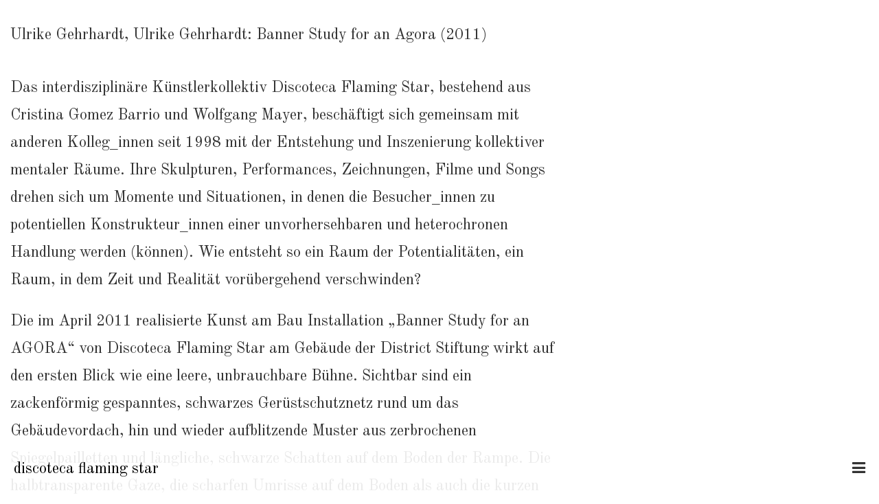

--- FILE ---
content_type: text/html; charset=UTF-8
request_url: http://www.discotecaflamingstar.com/text/ulrike-gehrhardt-banner-study-for-an-agora/?lang=de
body_size: 4549
content:
<!DOCTYPE html>
<html lang="de">
<head>
<meta charset="UTF-8">
<meta name="viewport" content="width=device-width, initial-scale=1">
<meta name="google" value="notranslate">
<link rel="profile" href="http://gmpg.org/xfn/11">
<link rel="pingback" href="http://www.discotecaflamingstar.com/wp/xmlrpc.php">

<title>Ulrike Gehrhardt: Banner Study for an Agora &#8211; discoteca flaming star</title>
<meta name='robots' content='max-image-preview:large' />
<link rel='dns-prefetch' href='//ajax.googleapis.com' />
<link rel='dns-prefetch' href='//s.w.org' />
<link rel="alternate" type="application/rss+xml" title="discoteca flaming star &raquo; Feed" href="http://www.discotecaflamingstar.com/feed/" />
<link rel="alternate" type="application/rss+xml" title="discoteca flaming star &raquo; Kommentar-Feed" href="http://www.discotecaflamingstar.com/comments/feed/" />
		<script type="text/javascript">
			window._wpemojiSettings = {"baseUrl":"https:\/\/s.w.org\/images\/core\/emoji\/13.0.1\/72x72\/","ext":".png","svgUrl":"https:\/\/s.w.org\/images\/core\/emoji\/13.0.1\/svg\/","svgExt":".svg","source":{"concatemoji":"http:\/\/www.discotecaflamingstar.com\/wp\/wp-includes\/js\/wp-emoji-release.min.js?ver=5.7.14"}};
			!function(e,a,t){var n,r,o,i=a.createElement("canvas"),p=i.getContext&&i.getContext("2d");function s(e,t){var a=String.fromCharCode;p.clearRect(0,0,i.width,i.height),p.fillText(a.apply(this,e),0,0);e=i.toDataURL();return p.clearRect(0,0,i.width,i.height),p.fillText(a.apply(this,t),0,0),e===i.toDataURL()}function c(e){var t=a.createElement("script");t.src=e,t.defer=t.type="text/javascript",a.getElementsByTagName("head")[0].appendChild(t)}for(o=Array("flag","emoji"),t.supports={everything:!0,everythingExceptFlag:!0},r=0;r<o.length;r++)t.supports[o[r]]=function(e){if(!p||!p.fillText)return!1;switch(p.textBaseline="top",p.font="600 32px Arial",e){case"flag":return s([127987,65039,8205,9895,65039],[127987,65039,8203,9895,65039])?!1:!s([55356,56826,55356,56819],[55356,56826,8203,55356,56819])&&!s([55356,57332,56128,56423,56128,56418,56128,56421,56128,56430,56128,56423,56128,56447],[55356,57332,8203,56128,56423,8203,56128,56418,8203,56128,56421,8203,56128,56430,8203,56128,56423,8203,56128,56447]);case"emoji":return!s([55357,56424,8205,55356,57212],[55357,56424,8203,55356,57212])}return!1}(o[r]),t.supports.everything=t.supports.everything&&t.supports[o[r]],"flag"!==o[r]&&(t.supports.everythingExceptFlag=t.supports.everythingExceptFlag&&t.supports[o[r]]);t.supports.everythingExceptFlag=t.supports.everythingExceptFlag&&!t.supports.flag,t.DOMReady=!1,t.readyCallback=function(){t.DOMReady=!0},t.supports.everything||(n=function(){t.readyCallback()},a.addEventListener?(a.addEventListener("DOMContentLoaded",n,!1),e.addEventListener("load",n,!1)):(e.attachEvent("onload",n),a.attachEvent("onreadystatechange",function(){"complete"===a.readyState&&t.readyCallback()})),(n=t.source||{}).concatemoji?c(n.concatemoji):n.wpemoji&&n.twemoji&&(c(n.twemoji),c(n.wpemoji)))}(window,document,window._wpemojiSettings);
		</script>
		<style type="text/css">
img.wp-smiley,
img.emoji {
	display: inline !important;
	border: none !important;
	box-shadow: none !important;
	height: 1em !important;
	width: 1em !important;
	margin: 0 .07em !important;
	vertical-align: -0.1em !important;
	background: none !important;
	padding: 0 !important;
}
</style>
	<link rel='stylesheet' id='wp-block-library-css'  href='http://www.discotecaflamingstar.com/wp/wp-includes/css/dist/block-library/style.min.css?ver=5.7.14' type='text/css' media='all' />
<link rel='stylesheet' id='dfs-style-css'  href='http://www.discotecaflamingstar.com/wp/wp-content/themes/dfs/style.css?ver=5.7.14' type='text/css' media='all' />
<script type='text/javascript' src='//ajax.googleapis.com/ajax/libs/jquery/1.10.2/jquery.min.js' id='jquery-js'></script>
<script type='text/javascript' src='http://www.discotecaflamingstar.com/wp/wp-content/themes/dfs/js/bootstrap.min.js?ver=5.7.14' id='dfs-bootstrap-js'></script>
<script type='text/javascript' src='http://www.discotecaflamingstar.com/wp/wp-content/themes/dfs/js/jquery.waypoints.js?ver=5.7.14' id='dfs-waypoints-js'></script>
<script type='text/javascript' src='http://www.discotecaflamingstar.com/wp/wp-content/themes/dfs/js/jquery.bc.js?ver=5.7.14' id='dfs-bc-js'></script>
<script type='text/javascript' src='http://www.discotecaflamingstar.com/wp/wp-content/themes/dfs/js/jquery.mousewheel.js?ver=5.7.14' id='dfs-mousewheel-js'></script>
<script type='text/javascript' src='http://www.discotecaflamingstar.com/wp/wp-content/themes/dfs/js/masonry.js?ver=5.7.14' id='dfs-masonry-js'></script>
<script type='text/javascript' src='http://www.discotecaflamingstar.com/wp/wp-content/themes/dfs/js/main.js?ver=5.7.14' id='dfs-main-js'></script>
<link rel="https://api.w.org/" href="http://www.discotecaflamingstar.com/wp-json/" /><link rel="EditURI" type="application/rsd+xml" title="RSD" href="http://www.discotecaflamingstar.com/wp/xmlrpc.php?rsd" />
<link rel="wlwmanifest" type="application/wlwmanifest+xml" href="http://www.discotecaflamingstar.com/wp/wp-includes/wlwmanifest.xml" /> 
<meta name="generator" content="WordPress 5.7.14" />
<link rel="canonical" href="http://www.discotecaflamingstar.com/text/ulrike-gehrhardt-banner-study-for-an-agora/" />
<link rel='shortlink' href='http://www.discotecaflamingstar.com/?p=119' />
<link rel="alternate" type="application/json+oembed" href="http://www.discotecaflamingstar.com/wp-json/oembed/1.0/embed?url=http%3A%2F%2Fwww.discotecaflamingstar.com%2Ftext%2Fulrike-gehrhardt-banner-study-for-an-agora%2F" />
<link rel="alternate" type="text/xml+oembed" href="http://www.discotecaflamingstar.com/wp-json/oembed/1.0/embed?url=http%3A%2F%2Fwww.discotecaflamingstar.com%2Ftext%2Fulrike-gehrhardt-banner-study-for-an-agora%2F&#038;format=xml" />
<link rel="stylesheet" href="http://www.discotecaflamingstar.com/wp/wp-content/themes/dfs/css/bootstrap.min.css" />
<link rel="stylesheet" href="http://www.discotecaflamingstar.com/wp/wp-content/themes/dfs/css/bootstrap-theme.min.css" />
<link rel="stylesheet" href="http://www.discotecaflamingstar.com/wp/wp-content/themes/dfs/css/font-awesome.min.css" />

</head>

<body class="text-template-default single single-text postid-119">
<div id="page" class="hfeed site">
	<div id="text_holder">
		<div class="open-text-active">
			<i class="fa fa-times"></i>
		</div>
	</div>
	<nav id="site-navigation" class="main-navigation" role="navigation">
			
	<div class="menu-primary-container"><ul id="primary-menu" class="menu"><li id="menu-item-65" class="menu-item menu-item-type-post_type menu-item-object-page menu-item-home menu-item-65"><a href="http://www.discotecaflamingstar.com/">Start</a></li>
<li id="menu-item-373" class="menu-item menu-item-type-post_type menu-item-object-page menu-item-373"><a href="http://www.discotecaflamingstar.com/arbeiten/">Works</a></li>
<li id="menu-item-122" class="menu-item menu-item-type-post_type menu-item-object-page menu-item-122"><a href="http://www.discotecaflamingstar.com/more/">and more</a></li>
<li id="menu-item-97" class="menu-item menu-item-type-post_type menu-item-object-page menu-item-97"><a href="http://www.discotecaflamingstar.com/texte/">Text</a></li>
<li id="menu-item-62" class="menu-item menu-item-type-post_type menu-item-object-page menu-item-62"><a href="http://www.discotecaflamingstar.com/kontakt/">Contact</a></li>
<li id="menu-item-789" class="menu-item menu-item-type-post_type menu-item-object-page menu-item-789"><a href="http://www.discotecaflamingstar.com/curriculum/">curriculum</a></li>
<li id="menu-item-788" class="menu-item menu-item-type-post_type menu-item-object-page menu-item-788"><a href="http://www.discotecaflamingstar.com/upcoming/">Upcoming</a></li>
<li id="menu-item-63" class="menu-item menu-item-type-post_type menu-item-object-page menu-item-63"><a href="http://www.discotecaflamingstar.com/impressum/">Impressum</a></li>
</ul></div>		<h1 class="site-title-active">
			<a href="http://www.discotecaflamingstar.com/" rel="home">discoteca flaming star</a>
		</h1>
		<div class="nav-toggle-active">
			<i class="fa fa-times"></i>
		</div>
	</nav><!-- #site-navigation -->
	<header id="masthead" class="site-header fixed" role="banner">
		<div class="row">
			<div class="col-xs-10 col-sm-6">
				<div class="site-branding">
					<h1 class="site-title"><a href="http://www.discotecaflamingstar.com/" rel="home">discoteca flaming star</a></h1>
				</div><!-- .site-branding -->
			</div>
			<div class="col-xs-2 col-sm-6 text-right">
				<span class="nav-toggle"><i class="fa fa-bars"></i></span>
			</div>
		</div>
	</header><!-- #masthead -->
	
	<div class="container">
	<a class="skip-link screen-reader-text" href="#content">Skip to content</a>

	<div id="content" class="site-content">

	<div id="primary" class="content-area">
		<main id="main" class="site-main" role="main">

		
			<div class="text-wrapper">
	<div class="langer-text">
		<h1>
			Ulrike Gehrhardt, 
			Ulrike Gehrhardt: Banner Study for an Agora (2011) 		</h1>	
		<p>Das interdisziplinäre Künstlerkollektiv Discoteca Flaming Star, bestehend aus Cristina Gomez Barrio und Wolfgang Mayer, beschäftigt sich gemeinsam mit anderen Kolleg_innen seit 1998 mit der Entstehung und Inszenierung kollektiver mentaler Räume. Ihre Skulpturen, Performances, Zeichnungen, Filme und Songs drehen sich um Momente und Situationen, in denen die Besucher_innen zu potentiellen Konstrukteur_innen einer unvorhersehbaren und heterochronen Handlung werden (können). Wie entsteht so ein Raum der Potentialitäten, ein Raum, in dem Zeit und Realität vorübergehend verschwinden?</p>
<p>Die im April 2011 realisierte Kunst am Bau Installation „Banner Study for an AGORA“ von Discoteca Flaming Star am Gebäude der District Stiftung wirkt auf den ersten Blick wie eine leere, unbrauchbare Bühne. Sichtbar sind ein zackenförmig gespanntes, schwarzes Gerüstschutznetz rund um das Gebäudevordach, hin und wieder aufblitzende Muster aus zerbrochenen Spiegelpailletten und längliche, schwarze Schatten auf dem Boden der Rampe. Die halbtransparente Gaze, die scharfen Umrisse auf dem Boden als auch die kurzen Lichtreflexe widersprechen dem monumentalen Gestus vieler Kunst am Bau- Projekte. Doch sobald sich die Besucher_innen dieses Transitionsortes in Bewegung setzen, treten jenes beiläufig wirkende Banner und seine formale Präzision eigenartig ins Bewusstsein.</p>
<p>Das historische Vorbild für dieses Projekt lieferten die Agoren des antiken Griechenlands im 6 Jh. v. Chr.. Damals war eine Agora ein großer öffentlicher Platz, an dem sich die Bürger der Polis versammelten, um Handel zu treiben, juristische Verfahren zu bezeugen und Theateraufführungen, Wahlen oder religiösen Prozessionen beizuwohnen. Für die produktive Anwendung dieses kultischen Zentrums existiert ein interessantes Beispiel aus den 1970er Jahren, als die „Valparaíso School &#8211; Open City Group“, ein Kollektiv aus Architekt_innen, Student_innen, Künstler_innen und Wissenschaftler_innen, am Rande der chilenischen Stadt Valparaíso eine experimentelle und dekonstruktivistische Modellstadt namens „Open City“ realisierte. Hier entstand eine metaphorische Architektur, die die Verschränkung von Kunst, Alltag und Leben physisch erfahrbar machen sollte. 1972 entwarf der französische Poet Henri Tronquoy, vorübergehendes Mitglied der „Open City Group“ die „Agora and Vestal“, eine offene Wabe als Arbeits- und Rückzugsraum, von der aus sich ein langer, unebener Pfad in die Wüste erstreckt. Discoteca Flaming Star reflektieren die Agora als einen Parcours für leise und rauschende Gedankenflüsse und akzentuieren ihre dialogische Dimension. Sie definieren den Weg entlang der Kellerei als eine dynamische Kreuzung, die neben dem Wandern, Innehalten, Denken und Kommunizieren synästhetische Aktivitäten und Erfahrungen zulässt. Das um das Vordach der Stiftung gespannte schwarze Netz ist ein konzeptuelles Banner, ein „fabric for thought”*, das sich mit den Ideen und Gefühlen der Besucher_innen auflädt. Nach Sonnenuntergang tauchen die Leuchten „Banner Study for an AGORA“ in ein weiches, hautfarbenes Licht, das die funktionale Architektur der einstigen Industrieanlage in eine unbestimmte, subjektive Realität gleiten lässt.</p>
	</div>
</div>
		
		</main><!-- #main -->
	</div><!-- #primary -->


	</div><!-- #content -->

	<footer id="colophon" class="site-footer" role="contentinfo">
		<div class="site-info">
			
		</div><!-- .site-info -->
	</footer><!-- #colophon -->
	</div><!-- .container -->
</div><!-- #page -->

<script type='text/javascript' src='http://www.discotecaflamingstar.com/wp/wp-content/themes/dfs/js/navigation.js?ver=20120206' id='dfs-navigation-js'></script>
<script type='text/javascript' src='http://www.discotecaflamingstar.com/wp/wp-content/themes/dfs/js/skip-link-focus-fix.js?ver=20130115' id='dfs-skip-link-focus-fix-js'></script>
<script type='text/javascript' src='http://www.discotecaflamingstar.com/wp/wp-includes/js/wp-embed.min.js?ver=5.7.14' id='wp-embed-js'></script>

</body>
</html>


--- FILE ---
content_type: text/css
request_url: http://www.discotecaflamingstar.com/wp/wp-content/themes/dfs/style.css?ver=5.7.14
body_size: 5058
content:
/*
Theme Name: dfs
Theme URI: http://underscores.me/
Author: Underscores.me
Author URI: http://underscores.me/
Description: Description
Version: 1.0.0
License: GNU General Public License v2 or later
License URI: http://www.gnu.org/licenses/gpl-2.0.html
Text Domain: dfs
Tags: */
@import url(https://fonts.googleapis.com/css?family=Old+Standard+TT);

html {
	font-family: 'Old Standard TT', serif;
	font-size: 1em !important;
	-webkit-text-size-adjust: 100%;
	-ms-text-size-adjust:     100%;
    -webkit-font-smoothing: subpixel-antialiased;
    -moz-osx-font-smoothing: grayscale;
}

* {
	font-size: 1.4rem;
}

body {
	margin: 0;
}

.ghost {
	opacity: 0;
}


/* TYPEZ */
	
	/* Startseite */
	
	.col-intro,
	.col-intro * {
		font-size: 3.2rem;
	}

		@media screen and (max-width: 768px) {
			.col-intro,
			.col-intro * {
				font-size: 1.6rem;
			}
			
		}

	.object-link {
	   letter-spacing: 0.03em;
	   font-size: 0.95em;
	}

	.arbeit .arbeit-titel {
		line-height: 1.3rem;
	}
	
		.arbeit-meta.arbeit-titel a {
			font-size: 0.8rem;
		}
		
	/* Navigation */
	.main-navigation li a {
		font-size: 1.8rem;
	}
		
	/* Projekte Single */
	.beschreibung {
	    font-size: 1.25rem;
		line-height: 1.6rem;

	}
	
	/* Kontakt */
	.page-id-19 p {
		text-indent: 0px;
		margin-bottom: 40px;
	}

	.linklist--link a {
		font-size: 3.2rem;
	}
	
	/* Reader Overview */
	.text-intro p,
	h2 {
		margin: 0 0 40px 0;
		display: block !important;
	}
	
	/* Reader Single  */
	.langer-text h1 {
		margin-bottom: 40px;
		display: block;
	}
	
	.langer-text p {
		text-indent: 0px;
		line-height: 1.8em;
		margin-bottom: 20px;
	}
	
	.mejs-controls .mejs-time-rail .mejs-time-float {
		font-size: 8px;
	}

/* TYPEZ */



.skip-link.screen-reader-text {
	display: none;
}

article,
aside,
details,
figcaption,
figure,
footer,
header,
main,
menu,
nav,
section,
summary {
	display: block;
}

audio,
canvas,
progress,
video {
	display: inline-block;
	vertical-align: baseline;
}

audio:not([controls]) {
	display: none;
	height: 0;
}

[hidden],
template {
	display: none;
}

a {
	background-color: transparent;
	text-decoration: none;
    font-family: 'Akzidenz-Grotesk', Akzidenz-Grotesk, 'Helvetica', 'Arial', sans-serif;
	color: #000;
}

    a[rel="home"] {
		font-family:'Old Standard TT';
	}

p a {
}

a:active,
a:hover {
	outline: 0;
}

abbr[title] {
	border-bottom: 1px dotted;
}

b,
strong {
	font-weight: bold;
}

dfn {
	font-style: italic;
}

h1 {
	margin: 0.67em 0;
}

mark {
	background: #ff0;
	color: #000;
}

img {
	border: 0;
}

svg:not(:root) {
	overflow: hidden;
}

figure {
	margin: 1em 40px;
}

hr {
	box-sizing: content-box;
	height: 0;
}

pre {
	overflow: auto;
}

button,
input,
optgroup,
select,
textarea {
	color: inherit;
	font: inherit;
	margin: 0;
}

button {
	overflow: visible;
}

button,
select {
	text-transform: none;
}

button,
html input[type="button"],
input[type="reset"],
input[type="submit"] {
	-webkit-appearance: button;
	cursor: pointer;
}

button[disabled],
html input[disabled] {
	cursor: default;
}

button::-moz-focus-inner,
input::-moz-focus-inner {
	border: 0;
	padding: 0;
}

input {
	line-height: normal;
}

input[type="checkbox"],
input[type="radio"] {
	box-sizing: border-box;
	padding: 0;
}

input[type="number"]::-webkit-inner-spin-button,
input[type="number"]::-webkit-outer-spin-button {
	height: auto;
}

input[type="search"] {
	-webkit-appearance: textfield;
	box-sizing: content-box;
}

input[type="search"]::-webkit-search-cancel-button,
input[type="search"]::-webkit-search-decoration {
	-webkit-appearance: none;
}

fieldset {
	border: 1px solid #c0c0c0;
	margin: 0 2px;
	padding: 0.35em 0.625em 0.75em;
}

legend {
	border: 0;
	padding: 0;
}

textarea {
	overflow: auto;
}

optgroup {
	font-weight: bold;
}

table {
	border-collapse: collapse;
	border-spacing: 0;
}

td,
th {
	padding: 0;
}

/*--------------------------------------------------------------
# Typography
--------------------------------------------------------------*/
body, button, input, select, textarea {
	color: #000;
	line-height: 1.5;
}

h1, h2, h3, h4, h5, h6 {
	clear: both;
	display: inline;
	font-weight: normal;
}

	.section--headline {
		padding-bottom: 20px;
		display: block;
	}
	
span[style*="text-decoration: underline;"],
u {
	text-decoration: none !important;
	border-bottom: 1px solid currentColor;
}

p {
	margin: 0px;
	text-indent: 50px;
}

p:first-child {
	text-indent: 0px;
}

dfn,
cite,
em,
i {
	font-style: italic;
}

blockquote {
	margin: 0 1.5em;
}

address {
	margin: 0 0 1.5em;
}

pre {
	background: #eee;
	font-family: "Courier 10 Pitch", Courier, monospace;
	line-height: 1.6;
	margin-bottom: 1.6em;
	max-width: 100%;
	overflow: auto;
	padding: 1.6em;
}

abbr,
acronym {
	border-bottom: 1px dotted #666;
	cursor: help;
}

mark,
ins {
	background: #fff9c0;
	text-decoration: none;
}

.text-left {
	text-align: left;
}

.text-center {
	text-align: center;
}

.text-right {
	text-align: right;
}

/*--------------------------------------------------------------
# Elements
--------------------------------------------------------------*/
html {
	box-sizing: border-box;
}

*,
*:before,
*:after {
	box-sizing: inherit;
}

body {
	background: #fff;
}

blockquote:before,
blockquote:after,
q:before,
q:after {
	content: "";
}

blockquote,
q {
	quotes: "" "";
}

hr {
	background-color: #ccc;
	border: 0;
	height: 1px;
	margin-bottom: 1.5em;
}

ul,
ol {
	margin: 0 0 1.5em 3em;
}

li > ul,
li > ol {
	margin-bottom: 0;
	margin-left: 1.5em;
}

img {
	height: auto; /* Make sure images are scaled correctly. */
	max-width: 100%; /* Adhere to container width. */
}

table {
	margin: 0 0 1.5em;
	width: 100%;
}


/*--------------------------------------------------------------
# Navigation
--------------------------------------------------------------*/
/*--------------------------------------------------------------
## Links
--------------------------------------------------------------*/
a {
	color: #000;
}

a:hover,
a:active {
	outline: 0;
	text-decoration: none;
	border-bottom: 2px solid #000;
	
}

/*--------------------------------------------------------------
## Menus
--------------------------------------------------------------*/
.nav-menu {
	float: right;
}

.main-navigation {
	clear: both;
	float: left;
	width: 100%;
}

.main-navigation .menu-primary-container {
	display: table-cell;
	vertical-align: middle;
	width: 100%;
}

.main-navigation ul {
	list-style: none;
	margin: 0;
	padding-left: 0;
	width: 100%;
}

.main-navigation li {
	  float: left;
	  position: relative;
	  display: block;
	  width: 100%;
}

.main-navigation a {
	display: block;
	text-decoration: none;
	color: white !important;
	display: inline-block;
	font-family: 'Old Standard TT';
	padding-bottom: 1px;
}

.main-navigation a:hover {
	border-bottom: 1px solid #FFF;
	padding-bottom: 0px;
}

.main-navigation ul ul {
	box-shadow: 0 3px 3px rgba(0, 0, 0, 0.2);
	float: left;
	position: absolute;
	top: 1.5em;
	left: -999em;
	z-index: 99999;
}

.main-navigation ul ul ul {
	left: -999em;
	top: 0;
}

.main-navigation ul ul a {
	width: 200px;
}

.main-navigation ul ul li {

}

.main-navigation ul li:hover > ul,
.main-navigation ul li.focus > ul {
	left: auto;
}

.main-navigation ul ul li:hover > ul,
.main-navigation ul ul li.focus > ul {
	left: 100%;
}

.main-navigation .current_page_item > a,
.main-navigation .current-menu-item > a,
.main-navigation .current_page_ancestor > a {
}

.site-main .comment-navigation,
.site-main .posts-navigation,
.site-main .post-navigation {
	margin: 0 0 1.5em;
	overflow: hidden;
}

.comment-navigation .nav-previous,
.posts-navigation .nav-previous,
.post-navigation .nav-previous {
	float: left;
	width: 50%;
}

.comment-navigation .nav-next,
.posts-navigation .nav-next,
.post-navigation .nav-next {
	float: right;
	text-align: right;
	width: 50%;
}

/*--------------------------------------------------------------
# Alignments
--------------------------------------------------------------*/
.alignleft {
	display: inline;
	float: left;
	margin-right: 1.5em;
}

.alignright {
	display: inline;
	float: right;
	margin-left: 1.5em;
}

.aligncenter {
	clear: both;
	display: block;
	margin-left: auto;
	margin-right: auto;
}

/*--------------------------------------------------------------
# Clearings
--------------------------------------------------------------*/
.clear:before, .clear:after, .entry-content:before, .entry-content:after, .comment-content:before, .comment-content:after, .site-header:before, .site-header:after, .site-content:before, .site-content:after, .site-footer:before,.site-footer:after {
	content: "";
	display: table;
}

.clear:after, .entry-content:after, .comment-content:after, .site-header:after, .site-content:after, .site-footer:after {
	clear: both;
}


.sticky {
	display: block;
}

.hentry {
	margin: 0 0 1.5em;
}

.byline,
.updated:not(.published) {
	display: none;
}

.single .byline,
.group-blog .byline {
	display: inline;
}

.page-content,
.entry-content,
.entry-summary {
	margin: 1.5em 0 0;
}

	.entry-content {
		margin-bottom: 40px;
	}

/*--------------------------------------------------------------
## Asides
--------------------------------------------------------------*/
.blog .format-aside .entry-title,
.archive .format-aside .entry-title {
	display: none;
}

/*--------------------------------------------------------------
# Infinite scroll
--------------------------------------------------------------*/
.infinite-scroll .posts-navigation, /* Older / Newer Posts Navigation (always hidden) */
.infinite-scroll.neverending .site-footer { /* Theme Footer (when set to scrolling) */
	display: none;
}

.infinity-end.neverending .site-footer {
	display: block;
}

/*--------------------------------------------------------------
# Media
--------------------------------------------------------------*/
.page-content .wp-smiley,
.entry-content .wp-smiley,
.comment-content .wp-smiley {
	border: none;
	margin-bottom: 0;
	margin-top: 0;
	padding: 0;
}

/* Make sure embeds and iframes fit their containers. */
embed, iframe, object {
	max-width: 100%;
}


/*--------------------------------------------------------------
## Galleries
--------------------------------------------------------------*/
.gallery {
	margin-bottom: 1.5em;
}

.gallery-item {
	display: inline-block;
	text-align: center;
	vertical-align: top;
	width: 100%;
}

.gallery-columns-2 .gallery-item {
	max-width: 50%;
}

.gallery-columns-3 .gallery-item {
	max-width: 33.33%;
}

.gallery-columns-4 .gallery-item {
	max-width: 25%;
}

.gallery-columns-5 .gallery-item {
	max-width: 20%;
}

.gallery-columns-6 .gallery-item {
	max-width: 16.66%;
}

.gallery-columns-7 .gallery-item {
	max-width: 14.28%;
}

.gallery-columns-8 .gallery-item {
	max-width: 12.5%;
}

.gallery-columns-9 .gallery-item {
	max-width: 11.11%;
}

.gallery-caption {
	display: block;
}



/* DA SHIT */
body,html {
	height: 100%;
}

#stage .bc.background--light {
	color: black !important;
}
#stage .bc.background--dark,
#stage .bc.background--complex {
	color: white !important;
}



header {
	width: 100%;
	padding: 20px;
	box-sizing: border-box;
	background: rgba(255,255,255,0.9);
	z-index: 99;
}
	header.fixed {
		position: fixed;
		bottom: 0px;
	}

.home #stage {
	height: 100%;
	z-index: 1;
}
	.home #stage .carousel-inner,
	.home #stage .item {
		height: 100%;
		overflow: hidden;
	}
	.home #stage .item img {
		height: 100%;
		width: 100%;
		object-fit: cover;
	}
#stage-headline {
	z-index: 1;
	position: fixed;
	margin: 20px;
	color: #fff;
}
#stage-headline-name, 
#stage-headline-date, 
#stage-headline-ort { 
	display: block 
}

#stage-controls {
	width: 100%;
	z-index: 2;
	position: absolute;
	padding: 20px;
	bottom: 0;
}
	#stage-controls .stage-control {
		color: #fff;
	}
	#stage-controls .stage-control.stage-next {
		position: absolute;
		right: 20px;
	}

#page {
	width: 100%;
	height: auto;
	position: relative;
	z-index: 2;
	background: white;
}
	#page::after {
		content: " ";
		display: block;
		height: 0px;
		clear: both;
		float: none;
		overflow: hidden;
		visibility: hidden;
	}

.container {
	width: 100%;
	padding: 20px;
}

	.single-arbeit .container {
		padding: 20px 20px 0 20px;
	}

.col-intro {
	line-height: 1.15;
}

.nav-toggle {
	cursor: pointer;
	z-index: 100000; /* Above WP toolbar. */
}

.nav-toggle-active,
.open-text-active {
	position: fixed;
	bottom: 20px;
	right: 20px;
	color: #FFF;
	cursor: pointer;
}

nav,
#text_holder {
  display: table !important;
  position: fixed;
  left: 0;
  top: 0;
  height: 100%;
  width: 100%;
  background: rgba(0, 0, 0, 0.96);
  z-index: 2;
  text-align: center;
  -webkit-backface-visibility: hidden;
  backface-visibility: hidden;
  overflow: auto;
  -webkit-overflow-scrolling: touch;
  -webkit-transform: 	translate3d(0, 100%, 0);
  -moz-transform: 		translate3d(0, 100%, 0);
  -ms-transform: 		translate3d(0, 100%, 0);
  -o-transform: 		translate3d(0, 100%, 0);
  transform: 			translate3d(0, 100%, 0);
  -webkit-transition-duration: 0.4s;
  -moz-transition-duration: 0.4s;
  transition-duration: 0.4s;
}
	#text_holder {
		-webkit-transform: 	translate3d(0, -100%, 0);
		-moz-transform: 	translate3d(0, -100%, 0);
		-ms-transform: 		translate3d(0, -100%, 0);
		-o-transform: 		translate3d(0, -100%, 0);
		transform: 			translate3d(0, -100%, 0);
		top: 0;
		display: block !important; 
		overflow: hidden;
	}
	.text-wrap {
		padding: 81px 20px;
		height: 100%;
		color: white !important;
		font-family: serif;
		text-align: left;
		overflow: scroll;
	}
		.text-wrap p {
			margin-top: 1em;
			text-indent: 0;
		}
		.text-wrap p:first-child {
			margin-top: 0;
		}

nav li {
  font-weight: 300;
  -webkit-font-smoothing: antialiased;
  -moz-osx-font-smoothing: grayscale;
  margin: .2em 0;
  text-transform: capitalize;
}

nav a {
  display: inline-block;
  -webkit-transition: background 0.2s;
  -moz-transition: background 0.2s;
  transition: background 0.2s;
}

.menu-is-open,
#text_holder.text-is-open {
	/* add a background color to the header when the navigation is open */
    -webkit-transform: translate3d(0, 100%, 0);
    -moz-transform: translate3d(0, 100%, 0);
    -ms-transform: translate3d(0, 100%, 0);
    -o-transform: translate3d(0, 100%, 0);
    transform: translate3d(0, 100%, 0);
    top: -100%;
    z-index: 999;
}

.is-fixed {
    /* when the user scrolls down, we hide the header right above the viewport */
    position: fixed;
    top: -80px;
    background-color: rgba(2, 23, 37, 0.96);
    -webkit-transition: -webkit-transform 0.3s;
    -moz-transition: -moz-transform 0.3s;
    transition: transform 0.3s;
}



.overflow-hidden {
  /* when primary navigation is visible, the content in the background won't scroll */
  overflow: hidden;
}

.arbeit {
	margin-bottom: 20px;
}

.arbeit .arbeit-meta.arbeit-bild {
	position: relative;
	width: 100%;
	overflow: hidden;
}
.arbeit .arbeit-meta.arbeit-bild::before {
	content: '';
	display: block;
	padding-top: 66%;
}
	.arbeit .arbeit-meta.arbeit-bild img {
		width: 100%;
		height: auto;
		position: absolute;
		top: 0;
	}
	.arbeit .arbeit-meta.arbeit-bild:hover+.arbeit-titel a {
		text-decoration: none;
		border-bottom: 2px solid black;
	}
.arbeit .arbeit-titel {
	display: block;
	text-align: center;
	margin-top: 25px;
	letter-spacing: 2px;
}

.open-text a {
	letter-spacing: 2px;
	cursor: pointer;
}

body.single:not(.single-text):not(.single-more) {
	position: absolute;
	top: 0px;
	left: 0px;
	right: 0px;
	bottom: 0px;
	overflow-y: hidden;
}
	body.single-arbeit #page,
	body.single-arbeit .container,
	body.single-arbeit #content,
	body.single-arbeit #primary,
	body.single-arbeit main,
	body.single-arbeit main .inhalt-wrapper,
	body.single-arbeit main .inhalt-wrapper .inhalt {
		height: 100%;
	}
	
.inhalt-wrapper {
	white-space: nowrap;
}
.inhalt-wrapper::after,
.more-content::after {
	content: " ";
	display: block;
	height: 0px;
	clear: both;
	float: none;
	overflow: hidden;
	visibility: hidden;
}
.inhalt {
	vertical-align: top;
	display: inline-block;
	width: auto;
	position: relative;
	background: white;
}
	.inhalt-audio {
		min-width: 400px;
	}
	.inhalt.inhalt-bild .bild-wrapper {
		margin-top: -20px;
		height: calc(100% - 61px) !important;
		width: auto;
	}
		.inhalt.inhalt-bild .bild-wrapper img {
			height: 100%;
			width: auto;
			max-width: none;
		}
	
	.inhalt.inhalt-text {
		
	}
		.inhalt.inhalt-text .text-wrapper {
			-webkit-transform-origin: top left;
			-webkit-transform: rotate(-90deg);
			padding: 20px 0 30px;
			position: absolute;
			bottom: 0px; 
		}
		
	.inhalt [class^="inhalt-caption"] {
		padding-top: 20px;
	}
		.inhalt .inhalt-caption.fixed {
			position: fixed;
			left: 20px;
		}
		
		.inhalt-caption-ghost {
			display: none;
		}
	
		
		.inhalt .inhalt-caption.fixed + .inhalt-caption-ghost {
			display: block;
			opacity: 0;
		}
		
	.inhalt.inhalt-intro h1,
	.inhalt.inhalt-intro h2.art-der-arbeit,
	.inhalt.inhalt-intro h3.beschreibung {
		display: block;
		white-space: normal;
	}
	.inhalt.inhalt-intro {
		max-width: 400px;
		overflow-y: scroll;
		padding-bottom: 120px;
	}
	.inhalt {
		margin-right: -0.25em;
		padding-left: 20px;
	}
		.inhalt:first-child {
			padding-left: 0;
		}
	.arbeitstitel {
		font-family: 'Old Standard TT', serif;
	}

.text-wrapper .langer-text {
	white-space: normal;
	max-width: 800px;
}
	.text-wrapper .langer-text p:first-of-type {
			padding-left: 0;
			text-indent: 0;
	}

.site-title a,
.site-title-active a {
	font-weight: normal;
}	

.site-title-active {
	  position: absolute;
	  bottom: 20px;
	  left: 20px;
	  margin: 0px;
}

.alpha50 {
	opacity: 0.5;
}

.more-content {
	margin-bottom: 20px;
}
.more-content .carousel,
.more-content .wp-video {
	margin-left: -15px;
}
	.carousel,
	.more-content .carousel .item {
		cursor: pointer;
	}
		.more-content .carousel .item:only-child {
			cursor: auto;
		}
	.more-content .carousel .item img {
		width: 100%;
		height: auto;
	}
	
p a img {
	margin-top: -11px;
}

	.object-link img {
		max-height: 34px;
		width: auto;
	}
	
	@media screen and (max-width: 786px) {
		.object-link img {
			max-height: 28px;
			width: auto;
		}
	}
	
.linklist--link a {
	font-family: 'Old Standard TT';
	font-weight: normal;
}

[class*="-wrapper-table"] {
    height: 100%;
    width: 100%;
    display: table;
	margin-top: -27px;
}

[class*="-wrapper-tablecell"] {
	display: table-cell;
    vertical-align: bottom;
}
	
.mejs-container * {
    font-family: "Old Standard TT" !important;
    font-size: 1.25em;
}

.person-headline {
	margin: 40px 0 0 0;
	display: block;
}

.person-table {
	margin-top: 40px;
}

.person-table tr:first-child td :not(body.page-id-786) {
	padding-bottom: 20px;
}

.person-table:last-of-type tr:first-child td {
	padding-bottom: 0px;
}

.person-eintrag-jahr {
	width: 215px;
	padding-right: 15px;
	vertical-align: top;
	font-style: italic;
}

.person-eintrag-self {
	vertical-align: top;	
}

	@media screen and (max-width: 767px) {
		.person-eintrag-jahr,
		.person-eintrag-self {
			display: block;
		}
		
		.person-eintrag-self {
			padding-bottom: 20px;
		}
	}
	
.single-more .intro {
	margin-bottom: 40px;
}

ul.weiterfuehrende-links {
	list-style: none;
	margin: 0;
	padding: 0;
	overflow-x: hidden;
	font-family: 'Old Standard TT', serif;
}

--- FILE ---
content_type: text/javascript
request_url: http://www.discotecaflamingstar.com/wp/wp-content/themes/dfs/js/main.js?ver=5.7.14
body_size: 1185
content:
jQuery(document).ready(function($){
	if(!jQuery('body').hasClass('home')){
		jQuery('.carousel').carousel({
			interval: false
		});
	}else{
		jQuery('.carousel').carousel({
			interval: 7000,
			pause: false
		});
	};
	
	jQuery('.carousel').click(function(event){
		jQuery(this).carousel('next');
	});

	window.articleSize = function(){
		window.maxHeight = 0;
		jQuery('.arbeit').each(function(){
		   new_height = jQuery(this).height();
		   if(new_height > maxHeight){maxHeight = new_height;}
		});
		jQuery('.arbeit').height(maxHeight);
	}
	articleSize();

	$('.nav-toggle, .nav-toggle-active').on('click', function(){
		$('nav').toggleClass('menu-is-open');
		$('body').toggleClass('overflow-hidden');
	});
	jQuery('.open-text').on('click',function(){
		jQuery('#text_holder').toggleClass('text-is-open');
		jQuery('#text_holder').find('.text-wrap').remove();
		jQuery('#text_holder').append(
				'<div class="text-wrap">'
			+		jQuery(this).find('.text-content').html()
			+	'</div>'
		);
		jQuery('body').toggleClass('overflow-hidden');
	});
	jQuery('.open-text-active').click(function(event){
		jQuery('#text_holder').toggleClass('text-is-open');
		jQuery('body').toggleClass('overflow-hidden');
	});
	
	jQuery('.menu-item a').click(function(event){
		$('nav').toggleClass('menu-is-open');
		$('body').toggleClass('overflow-hidden');
	});
	
	jQuery('.more-content .carousel').click(function(event){
		jQuery(this).carousel('next');
	});
	
	
	
	if(jQuery('body').hasClass('single') && jQuery('body').hasClass('single-arbeit')){ 
		jQuery('body').on('mousewheel DOMMouseScroll MozMousePixelScroll', function(event, delta) {
			if(!jQuery('body').hasClass('overflow-hidden')&&jQuery('.inhalt.inhalt-intro:hover').length==0) {
				event.preventDefault();
				console.log(event);
				l = $(document).scrollLeft() - delta*1.5;
				$(document).scrollLeft(l);
			}
		});
	}
	
	
	
	jQuery('#page').css('padding-bottom',jQuery('header').outerHeight()); 
	
	jQuery('.home header').waypoint(function(direction){
		jQuery('header').toggleClass('fixed');
	},{
		offset : jQuery(window).height() - jQuery('header').outerHeight()
	});
	
	jQuery('.inhalt-caption').waypoint(function(direction){
		jQuery(this.element).toggleClass('fixed');
	},{
		horizontal: true,
		offset : 20
	});
	
	
	try {
		BackgroundCheck.init({
			targets: '.bc'
		});
	}catch(e){};
	
	
	
	jQuery('.inhalt').each(function(index){
		text = jQuery(this).find('.text-wrapper');
		jQuery(this).width(text.outerHeight());
		text.css('margin-bottom',-text.height()+30);
	});
	
	jQuery('#text_holder').height(jQuery(window).height());
	
	
	
	jQuery('#stage').on('slid.bs.carousel',function(){
		BackgroundCheck.refresh();
		
		jQuery('.stage-curr').html(
			jQuery('.carousel-inner .item.active').index()+1
		);
		
	});
	
	jQuery(document).on('keydown',function(event){
		switch (event.keyCode) {
			case 37:
				jQuery('#stage').carousel('prev');
				break;
			case 39:
				jQuery('#stage').carousel('next');
				break;
		}
	});
});

jQuery(window).on('load', function(){ 
	if( jQuery('.masonry--container').length )
		{
			var $ = jQuery;
			var container = document.querySelector('.masonry--container');
			var msnry = new Masonry( container, {
				itemSelector: '.masonry--item',
				columnWidth: '.masonry--item',    
				"percentPosition": true            
			});
		    // it exists
		}	
});

jQuery(window).on('resize', function() {
	articleSize();
});



//unload
jQuery(window).on('unload', function(){
	jQuery(window).scrollTop(0);
	jQuery(window).scrollLeft(0);
});